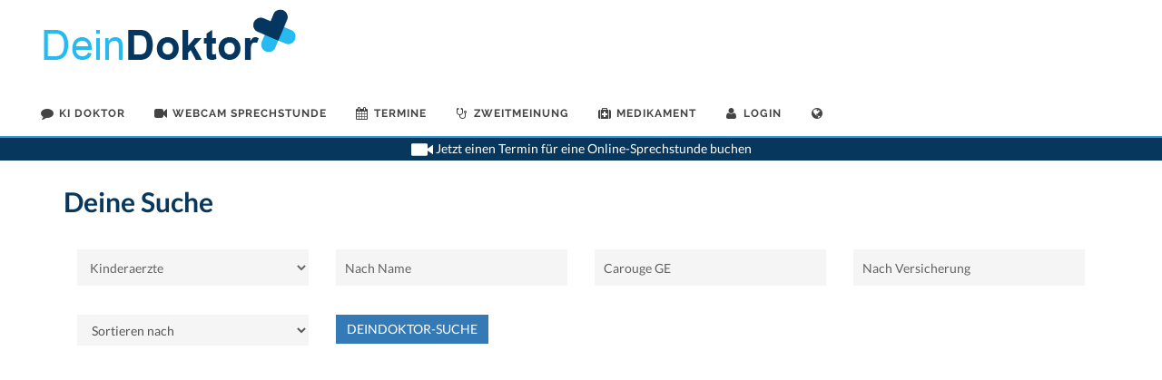

--- FILE ---
content_type: text/html; charset=utf-8
request_url: https://www.google.com/recaptcha/api2/aframe
body_size: 266
content:
<!DOCTYPE HTML><html><head><meta http-equiv="content-type" content="text/html; charset=UTF-8"></head><body><script nonce="nmbRdxBkcuGtjLouI8fkXQ">/** Anti-fraud and anti-abuse applications only. See google.com/recaptcha */ try{var clients={'sodar':'https://pagead2.googlesyndication.com/pagead/sodar?'};window.addEventListener("message",function(a){try{if(a.source===window.parent){var b=JSON.parse(a.data);var c=clients[b['id']];if(c){var d=document.createElement('img');d.src=c+b['params']+'&rc='+(localStorage.getItem("rc::a")?sessionStorage.getItem("rc::b"):"");window.document.body.appendChild(d);sessionStorage.setItem("rc::e",parseInt(sessionStorage.getItem("rc::e")||0)+1);localStorage.setItem("rc::h",'1768730114511');}}}catch(b){}});window.parent.postMessage("_grecaptcha_ready", "*");}catch(b){}</script></body></html>

--- FILE ---
content_type: application/javascript
request_url: https://www.deindoktor.ch/newwebsite/js/functions.js
body_size: 15628
content:
var $=jQuery.noConflict();$.fn.inlineStyle=function(prop){return this.prop("style")[$.camelCase(prop)];};$.fn.doOnce=function(func){this.length&&func.apply(this);return this;}
$.extend($.infinitescroll.prototype,{_setup_portfolioinfiniteitemsloader:function infscr_setup_portfolioinfiniteitemsloader(){var opts=this.options,instance=this;$(opts.nextSelector).click(function(e){if(e.which==1&&!e.metaKey&&!e.shiftKey){e.preventDefault();instance.retrieve();}});instance.options.loading.start=function(opts){opts.loading.msg.appendTo(opts.loading.selector).show(opts.loading.speed,function(){instance.beginAjax(opts);});}},_showdonemsg_portfolioinfiniteitemsloader:function infscr_showdonemsg_portfolioinfiniteitemsloader(){var opts=this.options,instance=this;opts.loading.msg.find('img').hide().parent().find('div').html(opts.loading.finishedMsg).animate({opacity:1},2000,function(){$(this).parent().fadeOut('normal');});$(opts.navSelector).fadeOut('normal');opts.errorCallback.call($(opts.contentSelector)[0],'done');}});(function(){var lastTime=0;var vendors=['ms','moz','webkit','o'];for(var x=0;x<vendors.length&&!window.requestAnimationFrame;++x){window.requestAnimationFrame=window[vendors[x]+'RequestAnimationFrame'];window.cancelAnimationFrame=window[vendors[x]+'CancelAnimationFrame']||window[vendors[x]+'CancelRequestAnimationFrame'];}if(!window.requestAnimationFrame)window.requestAnimationFrame=function(callback,element){var currTime=new Date().getTime();var timeToCall=Math.max(0,16-(currTime-lastTime));var id=window.setTimeout(function(){callback(currTime+timeToCall);},timeToCall);lastTime=currTime+timeToCall;return id;};if(!window.cancelAnimationFrame)window.cancelAnimationFrame=function(id){clearTimeout(id);};}());function debounce(func,wait,immediate){var timeout,args,context,timestamp,result;return function(){context=this;args=arguments;timestamp=new Date();var later=function(){var last=(new Date())-timestamp;if(last<wait){timeout=setTimeout(later,wait-last);}else{timeout=null;if(!immediate)result=func.apply(context,args);}};var callNow=immediate&&!timeout;if(!timeout){timeout=setTimeout(later,wait);}if(callNow)result=func.apply(context,args);return result;};}var requesting=false;var killRequesting=debounce(function(){requesting=false;},100);function onScrollSliderParallax(){if(!requesting){requesting=true;requestAnimationFrame(function(){SEMICOLON.slider.sliderParallax();SEMICOLON.slider.sliderElementsFade();});}killRequesting();}var SEMICOLON=SEMICOLON||{};(function($){"use strict";SEMICOLON.initialize={init:function(){SEMICOLON.initialize.responsiveClasses();SEMICOLON.initialize.imagePreload('.portfolio-item:not(:has(.fslider)) img');SEMICOLON.initialize.stickyElements();SEMICOLON.initialize.goToTop();SEMICOLON.initialize.fullScreen();SEMICOLON.initialize.verticalMiddle();SEMICOLON.initialize.lightbox();SEMICOLON.initialize.resizeVideos();SEMICOLON.initialize.imageFade();SEMICOLON.initialize.pageTransition();SEMICOLON.initialize.dataResponsiveClasses();SEMICOLON.initialize.dataResponsiveHeights();$('.fslider').addClass('preloader2');},responsiveClasses:function(){var jRes=jRespond([{label:'smallest',enter:0,exit:479},{label:'handheld',enter:480,exit:767},{label:'tablet',enter:768,exit:991},{label:'laptop',enter:992,exit:1199},{label:'desktop',enter:1200,exit:10000}]);jRes.addFunc([{breakpoint:'desktop',enter:function(){$body.addClass('device-lg');},exit:function(){$body.removeClass('device-lg');}},{breakpoint:'laptop',enter:function(){$body.addClass('device-md');},exit:function(){$body.removeClass('device-md');}},{breakpoint:'tablet',enter:function(){$body.addClass('device-sm');},exit:function(){$body.removeClass('device-sm');}},{breakpoint:'handheld',enter:function(){$body.addClass('device-xs');},exit:function(){$body.removeClass('device-xs');}},{breakpoint:'smallest',enter:function(){$body.addClass('device-xxs');},exit:function(){$body.removeClass('device-xxs');}}]);},imagePreload:function(selector,parameters){var params={delay:250,transition:400,easing:'linear'};$.extend(params,parameters);$(selector).each(function(){var image=$(this);image.css({visibility:'hidden',opacity:0,display:'block'});image.wrap('<span class="preloader" />');image.one("load",function(evt){$(this).delay(params.delay).css({visibility:'visible'}).animate({opacity:1},params.transition,params.easing,function(){$(this).unwrap('<span class="preloader" />');});}).each(function(){if(this.complete)$(this).trigger("load");});});},verticalMiddle:function(){if($verticalMiddleEl.length>0){$verticalMiddleEl.each(function(){var element=$(this),verticalMiddleH=element.outerHeight(),headerHeight=$header.outerHeight();if(element.parents('#slider').length>0&&!element.hasClass('ignore-header')){if($header.hasClass('transparent-header')&&($body.hasClass('device-lg')||$body.hasClass('device-md'))){verticalMiddleH=verticalMiddleH-70;if($slider.next('#header').length>0){verticalMiddleH=verticalMiddleH+headerHeight;}}}if($body.hasClass('device-xs')||$body.hasClass('device-xxs')){if(element.parents('.full-screen').length&&!element.parents('.force-full-screen').length){if(element.children('.col-padding').length>0){element.css({position:'relative',top:'0',width:'auto',marginTop:'0'}).addClass('clearfix');}else{element.css({position:'relative',top:'0',width:'auto',marginTop:'0',paddingTop:'60px',paddingBottom:'60px'}).addClass('clearfix');}}else{element.css({position:'absolute',top:'50%',width:'100%',paddingTop:'0',paddingBottom:'0',marginTop:-(verticalMiddleH/2)+'px'});}}else{element.css({position:'absolute',top:'50%',width:'100%',paddingTop:'0',paddingBottom:'0',marginTop:-(verticalMiddleH/2)+'px'});}});}},stickyElements:function(){if($siStickyEl.length>0){var siStickyH=$siStickyEl.outerHeight();$siStickyEl.css({marginTop:-(siStickyH/2)+'px'});}if($dotsMenuEl.length>0){var opmdStickyH=$dotsMenuEl.outerHeight();$dotsMenuEl.css({marginTop:-(opmdStickyH/2)+'px'});}},goToTop:function(){$goToTopEl.click(function(){$('body,html').stop(true).animate({scrollTop:0},400);return false;});},goToTopScroll:function(){if($body.hasClass('device-lg')||$body.hasClass('device-md')||$body.hasClass('device-sm')){if($window.scrollTop()>450){$goToTopEl.fadeIn();}else{$goToTopEl.fadeOut();}}},fullScreen:function(){if($fullScreenEl.length>0){$fullScreenEl.each(function(){var element=$(this),scrHeight=window.innerHeight?window.innerHeight:$window.height(),negativeHeight=element.attr('data-negative-height');if(element.attr('id')=='slider'){var sliderHeightOff=$slider.offset().top;scrHeight=scrHeight-sliderHeightOff;if(element.hasClass('slider-parallax')){var transformVal=element.css('transform'),transformX=transformVal.match(/-?[\d\.]+/g);if(!transformX){var transformXvalue=0;}else{var transformXvalue=transformX[5];}scrHeight=((window.innerHeight?window.innerHeight:$window.height())+Number(transformXvalue))-sliderHeightOff;}if($('#slider.with-header').next('#header:not(.transparent-header)').length>0&&($body.hasClass('device-lg')||$body.hasClass('device-md'))){var headerHeightOff=$header.outerHeight();scrHeight=scrHeight-headerHeightOff;}}if(element.parents('.full-screen').length>0){scrHeight=element.parents('.full-screen').height();}if($body.hasClass('device-xs')||$body.hasClass('device-xxs')){if(!element.hasClass('force-full-screen')){scrHeight='auto';}}if(negativeHeight){scrHeight=scrHeight-Number(negativeHeight);}element.css('height',scrHeight);if(element.attr('id')=='slider'&&!element.hasClass('canvas-slider-grid')){if(element.has('.swiper-slide')){element.find('.swiper-slide').css('height',scrHeight);}}});}},maxHeight:function(){if($commonHeightEl.length>0){$commonHeightEl.each(function(){var element=$(this);if(element.has('.common-height')){SEMICOLON.initialize.commonHeight(element.find('.common-height'));}SEMICOLON.initialize.commonHeight(element);});}},commonHeight:function(element){var maxHeight=0;element.children('[class^=col-]').each(function(){var element=$(this).children('div');if(element.hasClass('max-height')){maxHeight=element.outerHeight();}else{if(element.outerHeight()>maxHeight)maxHeight=element.outerHeight();}});element.children('[class^=col-]').each(function(){$(this).height(maxHeight);});},testimonialsGrid:function(){if($testimonialsGridEl.length>0){if($body.hasClass('device-sm')||$body.hasClass('device-md')||$body.hasClass('device-lg')){var maxHeight=0;$testimonialsGridEl.each(function(){$(this).find("li > .testimonial").each(function(){if($(this).height()>maxHeight){maxHeight=$(this).height();}});$(this).find("li").height(maxHeight);maxHeight=0;});}else{$testimonialsGridEl.find("li").css({'height':'auto'});}}},lightbox:function(){var $lightboxImageEl=$('[data-lightbox="image"]'),$lightboxGalleryEl=$('[data-lightbox="gallery"]'),$lightboxIframeEl=$('[data-lightbox="iframe"]'),$lightboxInlineEl=$('[data-lightbox="inline"]'),$lightboxAjaxEl=$('[data-lightbox="ajax"]'),$lightboxAjaxGalleryEl=$('[data-lightbox="ajax-gallery"]');if($lightboxImageEl.length>0){$lightboxImageEl.magnificPopup({type:'image',closeOnContentClick:true,closeBtnInside:false,fixedContentPos:true,mainClass:'mfp-no-margins mfp-fade',image:{verticalFit:true}});}if($lightboxGalleryEl.length>0){$lightboxGalleryEl.each(function(){var element=$(this);if(element.find('a[data-lightbox="gallery-item"]').parent('.clone').hasClass('clone')){element.find('a[data-lightbox="gallery-item"]').parent('.clone').find('a[data-lightbox="gallery-item"]').attr('data-lightbox','');}element.magnificPopup({delegate:'a[data-lightbox="gallery-item"]',type:'image',closeOnContentClick:true,closeBtnInside:false,fixedContentPos:true,mainClass:'mfp-no-margins mfp-fade',image:{verticalFit:true},gallery:{enabled:true,navigateByImgClick:true,preload:[0,1]}});});}if($lightboxIframeEl.length>0){$lightboxIframeEl.magnificPopup({disableOn:600,type:'iframe',removalDelay:160,preloader:false,fixedContentPos:false});}if($lightboxInlineEl.length>0){$lightboxInlineEl.magnificPopup({type:'inline',mainClass:'mfp-no-margins mfp-fade',closeBtnInside:false,fixedContentPos:true});}if($lightboxAjaxEl.length>0){$lightboxAjaxEl.magnificPopup({type:'ajax',closeBtnInside:false,callbacks:{ajaxContentAdded:function(mfpResponse){SEMICOLON.widget.loadFlexSlider();SEMICOLON.initialize.resizeVideos();SEMICOLON.widget.masonryThumbs();},open:function(){$body.addClass('ohidden');},close:function(){$body.removeClass('ohidden');}}});}if($lightboxAjaxGalleryEl.length>0){$lightboxAjaxGalleryEl.magnificPopup({delegate:'a[data-lightbox="ajax-gallery-item"]',type:'ajax',closeBtnInside:false,gallery:{enabled:true,preload:0,navigateByImgClick:false},callbacks:{ajaxContentAdded:function(mfpResponse){SEMICOLON.widget.loadFlexSlider();SEMICOLON.initialize.resizeVideos();SEMICOLON.widget.masonryThumbs();},open:function(){$body.addClass('ohidden');},close:function(){$body.removeClass('ohidden');}}});}},modal:function(){var $modal=$('.modal-on-load:not(.customjs)');if($modal.length>0){$modal.each(function(){var element=$(this),elementTarget=element.attr('data-target'),elementTargetValue=elementTarget.split('#')[1],elementDelay=element.attr('data-delay'),elementTimeout=element.attr('data-timeout'),elementAnimateIn=element.attr('data-animate-in'),elementAnimateOut=element.attr('data-animate-out');if(!element.hasClass('enable-cookie')){$.removeCookie(elementTargetValue);}if(element.hasClass('enable-cookie')){var elementCookie=$.cookie(elementTargetValue);if(typeof elementCookie!=='undefined'&&elementCookie=='0'){return true;}}if(!elementDelay){elementDelay=1500;}else{elementDelay=Number(elementDelay)+1500;}var t=setTimeout(function(){$.magnificPopup.open({items:{src:elementTarget},type:'inline',mainClass:'mfp-no-margins mfp-fade',closeBtnInside:false,fixedContentPos:true,removalDelay:500,callbacks:{open:function(){if(elementAnimateIn!=''){$(elementTarget).addClass(elementAnimateIn+' animated');}},beforeClose:function(){if(elementAnimateOut!=''){$(elementTarget).removeClass(elementAnimateIn).addClass(elementAnimateOut);}},afterClose:function(){if(elementAnimateIn!=''||elementAnimateOut!=''){$(elementTarget).removeClass(elementAnimateIn+' '+elementAnimateOut+' animated');}if(element.hasClass('enable-cookie')){$.cookie(elementTargetValue,'0');}}}},0);},Number(elementDelay));if(elementTimeout!=''){var to=setTimeout(function(){$.magnificPopup.close();},Number(elementDelay)+Number(elementTimeout));}});}},resizeVideos:function(){if($().fitVids){$("#content,#footer,#slider:not(.revslider-wrap),.landing-offer-media,.portfolio-ajax-modal").fitVids({customSelector:"iframe[src^='http://www.dailymotion.com/embed']",ignore:'.no-fv'});}},imageFade:function(){$('.image_fade').hover(function(){$(this).filter(':not(:animated)').animate({opacity:0.8},400);},function(){$(this).animate({opacity:1},400);});},blogTimelineEntries:function(){$('.post-timeline.grid-2').find('.entry').each(function(){var position=$(this).inlineStyle('left');if(position=='0px'){$(this).removeClass('alt');}else{$(this).addClass('alt');}$(this).find('.entry-timeline').fadeIn();});},pageTransition:function(){if(!$body.hasClass('no-transition')){var animationIn=$body.attr('data-animation-in'),animationOut=$body.attr('data-animation-out'),durationIn=$body.attr('data-speed-in'),durationOut=$body.attr('data-speed-out'),loaderTimeOut=$body.attr('data-loader-timeout'),loaderStyle=$body.attr('data-loader'),loaderColor=$body.attr('data-loader-color'),loaderStyleHtml=$body.attr('data-loader-html'),loaderBgStyle='',loaderBorderStyle='',loaderBgClass='',loaderBorderClass='',loaderBgClass2='',loaderBorderClass2='';if(!animationIn){animationIn='fadeIn';}if(!animationOut){animationOut='fadeOut';}if(!durationIn){durationIn=1500;}if(!durationOut){durationOut=800;}if(!loaderStyleHtml){loaderStyleHtml='<div class="css3-spinner-bounce1"></div><div class="css3-spinner-bounce2"></div><div class="css3-spinner-bounce3"></div>';}if(!loaderTimeOut){loaderTimeOut=false;}else{loaderTimeOut=Number(loaderTimeOut);}if(loaderColor){if(loaderColor=='theme'){loaderBgClass=' bgcolor';loaderBorderClass=' border-color';loaderBgClass2=' class="bgcolor"';loaderBorderClass2=' class="border-color"';}else{loaderBgStyle=' style="background-color:'+loaderColor+';"';loaderBorderStyle=' style="border-color:'+loaderColor+';"';}loaderStyleHtml='<div class="css3-spinner-bounce1'+loaderBgClass+'"'+loaderBgStyle+'></div><div class="css3-spinner-bounce2'+loaderBgClass+'"'+loaderBgStyle+'></div><div class="css3-spinner-bounce3'+loaderBgClass+'"'+loaderBgStyle+'></div>'}if(loaderStyle=='2'){loaderStyleHtml='<div class="css3-spinner-flipper'+loaderBgClass+'"'+loaderBgStyle+'></div>';}else if(loaderStyle=='3'){loaderStyleHtml='<div class="css3-spinner-double-bounce1'+loaderBgClass+'"'+loaderBgStyle+'></div><div class="css3-spinner-double-bounce2'+loaderBgClass+'"'+loaderBgStyle+'></div>';}else if(loaderStyle=='4'){loaderStyleHtml='<div class="css3-spinner-rect1'+loaderBgClass+'"'+loaderBgStyle+'></div><div class="css3-spinner-rect2'+loaderBgClass+'"'+loaderBgStyle+'></div><div class="css3-spinner-rect3'+loaderBgClass+'"'+loaderBgStyle+'></div><div class="css3-spinner-rect4'+loaderBgClass+'"'+loaderBgStyle+'></div><div class="css3-spinner-rect5'+loaderBgClass+'"'+loaderBgStyle+'></div>';}else if(loaderStyle=='5'){loaderStyleHtml='<div class="css3-spinner-cube1'+loaderBgClass+'"'+loaderBgStyle+'></div><div class="css3-spinner-cube2'+loaderBgClass+'"'+loaderBgStyle+'></div>';}else if(loaderStyle=='6'){loaderStyleHtml='<div class="css3-spinner-scaler'+loaderBgClass+'"'+loaderBgStyle+'></div>';}else if(loaderStyle=='7'){loaderStyleHtml='<div class="css3-spinner-grid-pulse"><div'+loaderBgClass2+loaderBgStyle+'></div><div'+loaderBgClass2+loaderBgStyle+'></div><div'+loaderBgClass2+loaderBgStyle+'></div><div'+loaderBgClass2+loaderBgStyle+'></div><div'+loaderBgClass2+loaderBgStyle+'></div><div'+loaderBgClass2+loaderBgStyle+'></div><div'+loaderBgClass2+loaderBgStyle+'></div><div'+loaderBgClass2+loaderBgStyle+'></div><div'+loaderBgClass2+loaderBgStyle+'></div></div>';}else if(loaderStyle=='8'){loaderStyleHtml='<div class="css3-spinner-clip-rotate"><div'+loaderBorderClass2+loaderBorderStyle+'></div></div>';}else if(loaderStyle=='9'){loaderStyleHtml='<div class="css3-spinner-ball-rotate"><div'+loaderBgClass2+loaderBgStyle+'></div><div'+loaderBgClass2+loaderBgStyle+'></div><div'+loaderBgClass2+loaderBgStyle+'></div></div>';}else if(loaderStyle=='10'){loaderStyleHtml='<div class="css3-spinner-zig-zag"><div'+loaderBgClass2+loaderBgStyle+'></div><div'+loaderBgClass2+loaderBgStyle+'></div></div>';}else if(loaderStyle=='11'){loaderStyleHtml='<div class="css3-spinner-triangle-path"><div'+loaderBgClass2+loaderBgStyle+'></div><div'+loaderBgClass2+loaderBgStyle+'></div><div'+loaderBgClass2+loaderBgStyle+'></div></div>';}else if(loaderStyle=='12'){loaderStyleHtml='<div class="css3-spinner-ball-scale-multiple"><div'+loaderBgClass2+loaderBgStyle+'></div><div'+loaderBgClass2+loaderBgStyle+'></div><div'+loaderBgClass2+loaderBgStyle+'></div></div>';}else if(loaderStyle=='13'){loaderStyleHtml='<div class="css3-spinner-ball-pulse-sync"><div'+loaderBgClass2+loaderBgStyle+'></div><div'+loaderBgClass2+loaderBgStyle+'></div><div'+loaderBgClass2+loaderBgStyle+'></div></div>';}else if(loaderStyle=='14'){loaderStyleHtml='<div class="css3-spinner-scale-ripple"><div'+loaderBorderClass2+loaderBorderStyle+'></div><div'+loaderBorderClass2+loaderBorderStyle+'></div><div'+loaderBorderClass2+loaderBorderStyle+'></div></div>';}$wrapper.animsition({inClass:animationIn,outClass:animationOut,inDuration:Number(durationIn),outDuration:Number(durationOut),linkElement:'#primary-menu ul li a:not([target="_blank"]):not([href*=#]):not([data-lightbox])',loading:true,loadingParentElement:'body',loadingClass:'css3-spinner',loadingHtml:loaderStyleHtml,unSupportCss:['animation-duration','-webkit-animation-duration','-o-animation-duration'],overlay:false,overlayClass:'animsition-overlay-slide',overlayParentElement:'body',timeOut:loaderTimeOut});}},topScrollOffset:function(){var topOffsetScroll=0;if(($body.hasClass('device-lg')||$body.hasClass('device-md'))&&!SEMICOLON.isMobile.any()){if($header.hasClass('sticky-header')){if($pagemenu.hasClass('dots-menu')){topOffsetScroll=100;}else{topOffsetScroll=144;}}else{if($pagemenu.hasClass('dots-menu')){topOffsetScroll=140;}else{topOffsetScroll=184;}}if(!$pagemenu.length){if($header.hasClass('sticky-header')){topOffsetScroll=100;}else{topOffsetScroll=140;}}}else{topOffsetScroll=40;}return topOffsetScroll;},defineColumns:function(element){var column=4;if(element.hasClass('portfolio-full')){if(element.hasClass('portfolio-3'))column=3;else if(element.hasClass('portfolio-5'))column=5;else if(element.hasClass('portfolio-6'))column=6;else column=4;if($body.hasClass('device-sm')&&(column==4||column==5||column==6)){column=3;}else if($body.hasClass('device-xs')&&(column==3||column==4||column==5||column==6)){column=2;}else if($body.hasClass('device-xxs')){column=1;}}else if(element.hasClass('masonry-thumbs')){var lgCol=element.attr('data-lg-col'),mdCol=element.attr('data-md-col'),smCol=element.attr('data-sm-col'),xsCol=element.attr('data-xs-col'),xxsCol=element.attr('data-xxs-col');if(element.hasClass('col-2'))column=2;else if(element.hasClass('col-3'))column=3;else if(element.hasClass('col-5'))column=5;else if(element.hasClass('col-6'))column=6;else column=4;if($body.hasClass('device-lg')){if(lgCol){column=Number(lgCol);}}else if($body.hasClass('device-md')){if(mdCol){column=Number(mdCol);}}else if($body.hasClass('device-sm')){if(smCol){column=Number(smCol);}}else if($body.hasClass('device-xs')){if(xsCol){column=Number(xsCol);}}else if($body.hasClass('device-xxs')){if(xxsCol){column=Number(xxsCol);}}}return column;},setFullColumnWidth:function(element){if(element.hasClass('portfolio-full')){var columns=SEMICOLON.initialize.defineColumns(element);var containerWidth=element.width();if(containerWidth==(Math.floor(containerWidth/columns)*columns)){containerWidth=containerWidth-1;}var postWidth=Math.floor(containerWidth/columns);if($body.hasClass('device-xxs')){var deviceSmallest=1;}else{var deviceSmallest=0;}element.find(".portfolio-item").each(function(index){if(deviceSmallest==0&&$(this).hasClass('wide')){var elementSize=(postWidth*2);}else{var elementSize=postWidth;}$(this).css({"width":elementSize+"px"});});}else if(element.hasClass('masonry-thumbs')){var columns=SEMICOLON.initialize.defineColumns(element),containerWidth=element.innerWidth(),windowWidth=$window.width();if(containerWidth==windowWidth){containerWidth=windowWidth*1.004;element.css({'width':containerWidth+'px'});}var postWidth=(containerWidth/columns);postWidth=Math.floor(postWidth);if((postWidth*columns)>=containerWidth){element.css({'margin-right':'-1px'});}element.children('a').css({"width":postWidth+"px"});var firstElementWidth=element.find('a:eq(0)').outerWidth();element.isotope({masonry:{columnWidth:firstElementWidth}});var bigImageNumbers=element.attr('data-big');if(bigImageNumbers){bigImageNumbers=bigImageNumbers.split(",");var bigImageNumber='',bigi='';for(bigi=0;bigi<bigImageNumbers.length;bigi++){bigImageNumber=Number(bigImageNumbers[bigi])-1;element.find('a:eq('+bigImageNumber+')').css({width:firstElementWidth*2+'px'});}var t=setTimeout(function(){element.isotope('layout');},1000);}}},aspectResizer:function(){var $aspectResizerEl=$('.aspect-resizer');if($aspectResizerEl.length>0){$aspectResizerEl.each(function(){var element=$(this),elementW=element.inlineStyle('width'),elementH=element.inlineStyle('height'),elementPW=element.parent().innerWidth();});}},dataResponsiveClasses:function(){var $dataClassXxs=$('[data-class-xxs]'),$dataClassXs=$('[data-class-xs]'),$dataClassSm=$('[data-class-sm]'),$dataClassMd=$('[data-class-md]'),$dataClassLg=$('[data-class-lg]');if($dataClassXxs.length>0){$dataClassXxs.each(function(){var element=$(this),elementClass=element.attr('data-class-xxs'),elementClassDelete=element.attr('data-class-xs')+' '+element.attr('data-class-sm')+' '+element.attr('data-class-md')+' '+element.attr('data-class-lg');if($body.hasClass('device-xxs')){element.removeClass(elementClassDelete);element.addClass(elementClass);}});}if($dataClassXs.length>0){$dataClassXs.each(function(){var element=$(this),elementClass=element.attr('data-class-xs'),elementClassDelete=element.attr('data-class-xxs')+' '+element.attr('data-class-sm')+' '+element.attr('data-class-md')+' '+element.attr('data-class-lg');if($body.hasClass('device-xs')){element.removeClass(elementClassDelete);element.addClass(elementClass);}});}if($dataClassSm.length>0){$dataClassSm.each(function(){var element=$(this),elementClass=element.attr('data-class-sm'),elementClassDelete=element.attr('data-class-xxs')+' '+element.attr('data-class-xs')+' '+element.attr('data-class-md')+' '+element.attr('data-class-lg');if($body.hasClass('device-sm')){element.removeClass(elementClassDelete);element.addClass(elementClass);}});}if($dataClassMd.length>0){$dataClassMd.each(function(){var element=$(this),elementClass=element.attr('data-class-md'),elementClassDelete=element.attr('data-class-xxs')+' '+element.attr('data-class-xs')+' '+element.attr('data-class-sm')+' '+element.attr('data-class-lg');if($body.hasClass('device-md')){element.removeClass(elementClassDelete);element.addClass(elementClass);}});}if($dataClassLg.length>0){$dataClassLg.each(function(){var element=$(this),elementClass=element.attr('data-class-lg'),elementClassDelete=element.attr('data-class-xxs')+' '+element.attr('data-class-xs')+' '+element.attr('data-class-sm')+' '+element.attr('data-class-md');if($body.hasClass('device-lg')){element.removeClass(elementClassDelete);element.addClass(elementClass);}});}},dataResponsiveHeights:function(){var $dataHeightXxs=$('[data-height-xxs]'),$dataHeightXs=$('[data-height-xs]'),$dataHeightSm=$('[data-height-sm]'),$dataHeightMd=$('[data-height-md]'),$dataHeightLg=$('[data-height-lg]');if($dataHeightXxs.length>0){$dataHeightXxs.each(function(){var element=$(this),elementHeight=element.attr('data-height-xxs');if($body.hasClass('device-xxs')){if(elementHeight!=''){element.css('height',elementHeight);}}});}if($dataHeightXs.length>0){$dataHeightXs.each(function(){var element=$(this),elementHeight=element.attr('data-height-xs');if($body.hasClass('device-xs')){if(elementHeight!=''){element.css('height',elementHeight);}}});}if($dataHeightSm.length>0){$dataHeightSm.each(function(){var element=$(this),elementHeight=element.attr('data-height-sm');if($body.hasClass('device-sm')){if(elementHeight!=''){element.css('height',elementHeight);}}});}if($dataHeightMd.length>0){$dataHeightMd.each(function(){var element=$(this),elementHeight=element.attr('data-height-md');if($body.hasClass('device-md')){if(elementHeight!=''){element.css('height',elementHeight);}}});}if($dataHeightLg.length>0){$dataHeightLg.each(function(){var element=$(this),elementHeight=element.attr('data-height-lg');if($body.hasClass('device-lg')){if(elementHeight!=''){element.css('height',elementHeight);}}});}},stickFooterOnSmall:function(){var windowH=$window.height(),wrapperH=$wrapper.height();if(!$body.hasClass('sticky-footer')&&$footer.length>0&&$wrapper.has('#footer')){if(windowH>wrapperH){$footer.css();}}},stickyFooter:function(){if($body.hasClass('sticky-footer')&&$footer.length>0&&($body.hasClass('device-lg')||$body.hasClass('device-md'))){var stickyFooter=$footer.outerHeight();$content.css({'margin-bottom':stickyFooter});}else{$content.css({'margin-bottom':0});}}};SEMICOLON.header={init:function(){SEMICOLON.header.superfish();SEMICOLON.header.menufunctions();SEMICOLON.header.fullWidthMenu();SEMICOLON.header.overlayMenu();SEMICOLON.header.stickyMenu();SEMICOLON.header.sideHeader();SEMICOLON.header.sidePanel();SEMICOLON.header.onePageScroll();SEMICOLON.header.onepageScroller();SEMICOLON.header.logo();SEMICOLON.header.topsearch();SEMICOLON.header.topcart();},superfish:function(){if($().superfish){if($body.hasClass('device-lg')||$body.hasClass('device-md')){$('#primary-menu ul ul, #primary-menu ul .mega-menu-content').css('display','block');SEMICOLON.header.menuInvert();}$('body:not(.side-header) #primary-menu > ul, body:not(.side-header) #primary-menu > div > ul,.top-links > ul').superfish({popUpSelector:'ul,.mega-menu-content,.top-link-section',delay:250,speed:350,animation:{opacity:'show'},animationOut:{opacity:'hide'},cssArrows:false});$('body.side-header #primary-menu > ul').superfish({popUpSelector:'ul',delay:250,speed:350,animation:{opacity:'show',height:'show'},animationOut:{opacity:'hide',height:'hide'},cssArrows:false});}},menuInvert:function(){$('#primary-menu .mega-menu-content, #primary-menu ul ul').each(function(index,element){var $menuChildElement=$(element);var windowWidth=$window.width();var menuChildOffset=$menuChildElement.offset();var menuChildWidth=$menuChildElement.width();var menuChildLeft=menuChildOffset.left;if(windowWidth-(menuChildWidth+menuChildLeft)<0){$menuChildElement.addClass('menu-pos-invert');}});},menufunctions:function(){$('#primary-menu ul li:has(ul)').addClass('sub-menu');$('.top-links ul li:has(ul) > a').append(' <i class="icon-angle-down"></i>');$('.top-links > ul').addClass('clearfix');if($body.hasClass('device-lg')||$body.hasClass('device-md')){$('#primary-menu.sub-title > ul > li').hover(function(){$(this).prev().css({backgroundImage:'none'});},function(){$(this).prev().css({backgroundImage:'url("images/icons/menu-divider.png")'});});$('#primary-menu.sub-title').children('ul').children('.current').prev().css({backgroundImage:'none'});}if(SEMICOLON.isMobile.Android()){$('#primary-menu ul li.sub-menu').children('a').on('touchstart',function(e){if(!$(this).parent('li.sub-menu').hasClass('sfHover')){e.preventDefault();}});}if(SEMICOLON.isMobile.Windows()){$('#primary-menu > ul, #primary-menu > div > ul,.top-links > ul').superfish('destroy').addClass('windows-mobile-menu');$('#primary-menu ul li:has(ul)').append('<a href="#" class="wn-submenu-trigger"><i class="icon-angle-down"></i></a>');$('#primary-menu ul li.sub-menu').children('a.wn-submenu-trigger').click(function(e){$(this).parent().toggleClass('open');$(this).parent().find('> ul, > .mega-menu-content').stop(true,true).toggle();return false;});}},fullWidthMenu:function(){if($body.hasClass('stretched')){if($header.find('.container-fullwidth').length>0){$('.mega-menu .mega-menu-content').css({'width':$wrapper.width()-120});}if($header.hasClass('full-header')){$('.mega-menu .mega-menu-content').css({'width':$wrapper.width()-60});}}else{if($header.find('.container-fullwidth').length>0){$('.mega-menu .mega-menu-content').css({'width':$wrapper.width()-120});}if($header.hasClass('full-header')){$('.mega-menu .mega-menu-content').css({'width':$wrapper.width()-80});}}},overlayMenu:function(){if($body.hasClass('overlay-menu')){var overlayMenuItem=$('#primary-menu').children('ul').children('li'),overlayMenuItemHeight=overlayMenuItem.outerHeight(),overlayMenuItemTHeight=overlayMenuItem.length*overlayMenuItemHeight,firstItemOffset=($window.height()-overlayMenuItemTHeight)/2;$('#primary-menu').children('ul').children('li:first-child').css({'margin-top':firstItemOffset+'px'});}},stickyMenu:function(headerOffset){if($window.scrollTop()>headerOffset){if($body.hasClass('device-lg')||$body.hasClass('device-md')){$('body:not(.side-header) #header:not(.no-sticky)').addClass('sticky-header');$('.infos-live').addClass('infos-live-sticky');$('#page-menu:not(.dots-menu,.no-sticky)').addClass('sticky-page-menu');if(!$headerWrap.hasClass('force-not-dark')){$headerWrap.removeClass('not-dark');}SEMICOLON.header.stickyMenuClass();}else if($body.hasClass('device-xs')||$body.hasClass('device-xxs')||$body.hasClass('device-sm')){if($body.hasClass('sticky-responsive-menu')){$('#header:not(.no-sticky)').addClass('responsive-sticky-header');SEMICOLON.header.stickyMenuClass();}if($body.hasClass('sticky-responsive-pagemenu')){$('#page-menu:not(.dots-menu,.no-sticky)').addClass('sticky-page-menu');}}}else{SEMICOLON.header.removeStickyness();}},removeStickyness:function(){if($header.hasClass('sticky-header')){$('body:not(.side-header) #header:not(.no-sticky)').removeClass('sticky-header');$('.infos-live').removeClass('infos-live-sticky');$header.removeClass().addClass(oldHeaderClasses);$headerWrap.removeClass().addClass(oldHeaderWrapClasses);if(!$headerWrap.hasClass('force-not-dark')){$headerWrap.removeClass('not-dark');}SEMICOLON.slider.swiperSliderMenu();SEMICOLON.slider.revolutionSliderMenu();}if($pagemenu.hasClass('sticky-page-menu')){$('#page-menu:not(.dots-menu,.no-sticky)').removeClass('sticky-page-menu');}if($header.hasClass('responsive-sticky-header')){$('body.sticky-responsive-menu #header').removeClass('responsive-sticky-header');}if(($body.hasClass('device-xs')||$body.hasClass('device-xxs')||$body.hasClass('device-sm'))&&(typeof responsiveMenuClasses==='undefined')){$header.removeClass().addClass(oldHeaderClasses);$headerWrap.removeClass().addClass(oldHeaderWrapClasses);if(!$headerWrap.hasClass('force-not-dark')){$headerWrap.removeClass('not-dark');}}},sideHeader:function(){$("#header-trigger").click(function(){$('body.open-header').toggleClass("side-header-open");return false;});},sidePanel:function(){$(".side-panel-trigger").click(function(){$body.toggleClass("side-panel-open");if($body.hasClass('device-touch')){$body.toggleClass("ohidden");}return false;});},onePageScroll:function(){if($onePageMenuEl.length>0){var onePageSpeed=$onePageMenuEl.attr('data-speed'),onePageOffset=$onePageMenuEl.attr('data-offset'),onePageEasing=$onePageMenuEl.attr('data-easing');if(!onePageSpeed){onePageSpeed=1000;}if(!onePageEasing){onePageEasing='easeOutQuad';}$onePageMenuEl.find('a[data-href]').click(function(){var element=$(this),divScrollToAnchor=element.attr('data-href'),divScrollSpeed=element.attr('data-speed'),divScrollOffset=element.attr('data-offset'),divScrollEasing=element.attr('data-easing');if($(divScrollToAnchor).length>0){if(!onePageOffset){var onePageOffsetG=SEMICOLON.initialize.topScrollOffset();}else{var onePageOffsetG=onePageOffset;}if(!divScrollSpeed){divScrollSpeed=onePageSpeed;}if(!divScrollOffset){divScrollOffset=onePageOffsetG;}if(!divScrollEasing){divScrollEasing=onePageEasing;}if($onePageMenuEl.hasClass('no-offset')){divScrollOffset=0;}onePageGlobalOffset=Number(divScrollOffset);$onePageMenuEl.find('li').removeClass('current');$onePageMenuEl.find('a[data-href="'+divScrollToAnchor+'"]').parent('li').addClass('current');$('#primary-menu > ul, #primary-menu > .container > ul').toggleClass('show',function(){$('html,body').stop(true).animate({'scrollTop':$(divScrollToAnchor).offset().top-Number(divScrollOffset)},Number(divScrollSpeed),divScrollEasing);},false);onePageGlobalOffset=Number(divScrollOffset);}return false;});}},onepageScroller:function(){$onePageMenuEl.find('li').removeClass('current');$onePageMenuEl.find('a[data-href="#'+SEMICOLON.header.onePageCurrentSection()+'"]').parent('li').addClass('current');},onePageCurrentSection:function(){var currentOnePageSection='home',headerHeight=$headerWrap.outerHeight();$pageSectionEl.each(function(index){var h=$(this).offset().top;var y=$window.scrollTop();var offsetScroll=headerHeight+onePageGlobalOffset;if(y+offsetScroll>=h&&y<h+$(this).height()&&$(this).attr('id')!=currentOnePageSection){currentOnePageSection=$(this).attr('id');}});return currentOnePageSection;},logo:function(){if(($header.hasClass('dark')||$body.hasClass('dark'))&&!$headerWrap.hasClass('not-dark')){if(defaultDarkLogo){defaultLogo.find('img').attr('src',defaultDarkLogo);}if(retinaDarkLogo){retinaLogo.find('img').attr('src',retinaDarkLogo);}}else{if(defaultLogoImg){defaultLogo.find('img').attr('src',defaultLogoImg);}if(retinaLogoImg){retinaLogo.find('img').attr('src',retinaLogoImg);}}if($header.hasClass('sticky-header')){if(defaultStickyLogo){defaultLogo.find('img').attr('src',defaultStickyLogo);}if(retinaStickyLogo){retinaLogo.find('img').attr('src',retinaStickyLogo);}}if($body.hasClass('device-xs')||$body.hasClass('device-xxs')){if(defaultMobileLogo){defaultLogo.find('img').attr('src',defaultMobileLogo);}if(retinaMobileLogo){retinaLogo.find('img').attr('src',retinaMobileLogo);}}},stickyMenuClass:function(){if(stickyMenuClasses){var newClassesArray=stickyMenuClasses.split(/ +/);}else{var newClassesArray='';}var noOfNewClasses=newClassesArray.length;if(noOfNewClasses>0){var i=0;for(i=0;i<noOfNewClasses;i++){if(newClassesArray[i]=='not-dark'){$header.removeClass('dark');$headerWrap.addClass('not-dark');}else if(newClassesArray[i]=='dark'){$headerWrap.removeClass('not-dark force-not-dark');if(!$header.hasClass(newClassesArray[i])){$header.addClass(newClassesArray[i]);}}else if(!$header.hasClass(newClassesArray[i])){$header.addClass(newClassesArray[i]);}}}},responsiveMenuClass:function(){if($body.hasClass('device-xs')||$body.hasClass('device-xxs')||$body.hasClass('device-sm')){if(responsiveMenuClasses){var newClassesArray=responsiveMenuClasses.split(/ +/);}else{var newClassesArray='';}var noOfNewClasses=newClassesArray.length;if(noOfNewClasses>0){var i=0;for(i=0;i<noOfNewClasses;i++){if(newClassesArray[i]=='not-dark'){$header.removeClass('dark');$headerWrap.addClass('not-dark');}else if(newClassesArray[i]=='dark'){$headerWrap.removeClass('not-dark force-not-dark');if(!$header.hasClass(newClassesArray[i])){$header.addClass(newClassesArray[i]);}}else if(!$header.hasClass(newClassesArray[i])){$header.addClass(newClassesArray[i]);}}}SEMICOLON.header.logo();}},topsocial:function(){if($topSocialEl.length>0){if($body.hasClass('device-md')||$body.hasClass('device-lg')){$topSocialEl.show();$topSocialEl.find('a').css({width:40});$topSocialEl.find('.ts-text').each(function(){var $clone=$(this).clone().css({'visibility':'hidden','display':'inline-block','font-size':'13px','font-weight':'bold'}).appendTo($body),cloneWidth=$clone.innerWidth()+52;$(this).parent('a').attr('data-hover-width',cloneWidth);$clone.remove();});$topSocialEl.find('a').hover(function(){if($(this).find('.ts-text').length>0){$(this).css({width:$(this).attr('data-hover-width')});}},function(){$(this).css({width:40});});}else{$topSocialEl.show();$topSocialEl.find('a').css({width:40});$topSocialEl.find('a').each(function(){var topIconTitle=$(this).find('.ts-text').text();$(this).attr('title',topIconTitle);});$topSocialEl.find('a').hover(function(){$(this).css({width:40});},function(){$(this).css({width:40});});if($body.hasClass('device-xxs')){$topSocialEl.hide();$topSocialEl.slice(0,8).show();}}}},topsearch:function(){$(document).on('click',function(event){if(!$(event.target).closest('#top-search').length){$body.toggleClass('top-search-open',false);}if(!$(event.target).closest('#top-cart').length){$topCart.toggleClass('top-cart-open',false);}if(!$(event.target).closest('#page-menu').length){$pagemenu.toggleClass('pagemenu-active',false);}if(!$(event.target).closest('#side-panel').length){$body.toggleClass('side-panel-open',false);}});$("#top-search-trigger").click(function(e){$body.toggleClass('top-search-open');$topCart.toggleClass('top-cart-open',false);$('#primary-menu > ul, #primary-menu > div > ul').toggleClass("show",false);$pagemenu.toggleClass('pagemenu-active',false);if($body.hasClass('top-search-open')){$topSearch.find('input').focus();}e.stopPropagation();e.preventDefault();});},topcart:function(){$("#top-cart-trigger").click(function(e){$pagemenu.toggleClass('pagemenu-active',false);$topCart.toggleClass('top-cart-open');e.stopPropagation();e.preventDefault();});}};SEMICOLON.slider={init:function(){SEMICOLON.slider.sliderParallax();SEMICOLON.slider.sliderElementsFade();SEMICOLON.slider.captionPosition();},sliderParallaxOffset:function(){var sliderParallaxOffsetTop=0;var headerHeight=$header.outerHeight();if($body.hasClass('side-header')||$header.hasClass('transparent-header')){headerHeight=0;}if($pageTitle.length>0){var pageTitleHeight=$pageTitle.outerHeight();sliderParallaxOffsetTop=pageTitleHeight+headerHeight;}else{sliderParallaxOffsetTop=headerHeight;}if($slider.next('#header').length>0){sliderParallaxOffsetTop=0;}return sliderParallaxOffsetTop;},sliderParallax:function(){if($sliderParallaxEl.length>0){if(($body.hasClass('device-lg')||$body.hasClass('device-md'))&&!SEMICOLON.isMobile.any()){var parallaxOffsetTop=SEMICOLON.slider.sliderParallaxOffset(),parallaxElHeight=$sliderParallaxEl.outerHeight();if((parallaxElHeight+parallaxOffsetTop+50)>$window.scrollTop()){if($window.scrollTop()>parallaxOffsetTop){var tranformAmount=(($window.scrollTop()-parallaxOffsetTop)/1.5).toFixed(2);var tranformAmount2=(($window.scrollTop()-parallaxOffsetTop)/7).toFixed(2);$sliderParallaxEl.stop(true,true).transition({y:tranformAmount},0);$('.slider-parallax .slider-caption,.ei-title').stop(true,true).transition({y:-tranformAmount2},0);}else{$('.slider-parallax,.slider-parallax .slider-caption,.ei-title').transition({y:0},0);}}if(requesting){requestAnimationFrame(function(){SEMICOLON.slider.sliderParallax();SEMICOLON.slider.sliderElementsFade();});}}else{$('.slider-parallax,.slider-parallax .slider-caption,.ei-title').transition({y:0},0);}}},sliderElementsFade:function(){if($sliderParallaxEl.length>0){if(($body.hasClass('device-lg')||$body.hasClass('device-md'))&&!SEMICOLON.isMobile.any()){var parallaxOffsetTop=SEMICOLON.slider.sliderParallaxOffset();if($slider.length>0){if($header.hasClass('transparent-header')||$('body').hasClass('side-header')){var tHeaderOffset=100;}else{var tHeaderOffset=0;}$sliderParallaxEl.find('#slider-arrow-left,#slider-arrow-right,.vertical-middle:not(.no-fade),.slider-caption,.ei-title,.camera_prev,.camera_next').css({'opacity':((100+($slider.offset().top+parallaxOffsetTop+tHeaderOffset)-$window.scrollTop()))/90});}}else{$sliderParallaxEl.find('#slider-arrow-left,#slider-arrow-right,.vertical-middle:not(.no-fade),.slider-caption,.ei-title,.camera_prev,.camera_next').css({'opacity':1});}}},captionPosition:function(){$slider.find('.slider-caption:not(.custom-caption-pos)').each(function(){var scapHeight=$(this).outerHeight();var scapSliderHeight=$slider.outerHeight();if($(this).parents('#slider').prev('#header').hasClass('transparent-header')&&($body.hasClass('device-lg')||$body.hasClass('device-md'))){if($(this).parents('#slider').prev('#header').hasClass('floating-header')){$(this).css({top:(scapSliderHeight+160-scapHeight)/2+'px'});}else{$(this).css({top:(scapSliderHeight+100-scapHeight)/2+'px'});}}else{$(this).css({top:(scapSliderHeight-scapHeight)/2+'px'});}});},swiperSliderMenu:function(onWinLoad){onWinLoad=typeof onWinLoad!=='undefined'?onWinLoad:false;if($body.hasClass('device-lg')||$body.hasClass('device-md')){var activeSlide=$slider.find('.swiper-slide.swiper-slide-visible');SEMICOLON.slider.headerSchemeChanger(activeSlide,onWinLoad);}},revolutionSliderMenu:function(onWinLoad){onWinLoad=typeof onWinLoad!=='undefined'?onWinLoad:false;if($body.hasClass('device-lg')||$body.hasClass('device-md')){var activeSlide=$slider.find('.current-sr-slide-visible');SEMICOLON.slider.headerSchemeChanger(activeSlide,onWinLoad);}},headerSchemeChanger:function(activeSlide,onWinLoad){if(activeSlide.length>0){var darkExists=false;if(activeSlide.hasClass('dark')){if(oldHeaderClasses){var oldClassesArray=oldHeaderClasses.split(/ +/);}else{var oldClassesArray='';}var noOfOldClasses=oldClassesArray.length;if(noOfOldClasses>0){var i=0;for(i=0;i<noOfOldClasses;i++){if(oldClassesArray[i]=='dark'&&onWinLoad==true){darkExists=true;break;}}}$('#header.transparent-header:not(.sticky-header,.semi-transparent,.floating-header)').addClass('dark');if(!darkExists){$('#header.transparent-header.sticky-header,#header.transparent-header.semi-transparent.sticky-header,#header.transparent-header.floating-header.sticky-header').removeClass('dark');}$headerWrap.removeClass('not-dark');}else{if($body.hasClass('dark')){activeSlide.addClass('not-dark');$('#header.transparent-header:not(.semi-transparent,.floating-header)').removeClass('dark');$('#header.transparent-header:not(.sticky-header,.semi-transparent,.floating-header)').find('#header-wrap').addClass('not-dark');}else{$('#header.transparent-header:not(.semi-transparent,.floating-header)').removeClass('dark');$headerWrap.removeClass('not-dark');}}SEMICOLON.header.logo();}},owlCaptionInit:function(){if($owlCarouselEl.length>0){$owlCarouselEl.each(function(){var element=$(this);if(element.find('.owl-dot').length>0){element.find('.owl-controls').addClass('with-carousel-dots');}});}}};SEMICOLON.portfolio={init:function(){SEMICOLON.portfolio.ajaxload();},portfolioDescMargin:function(){var $portfolioOverlayEl=$('.portfolio-overlay');if($portfolioOverlayEl.length>0){$portfolioOverlayEl.each(function(){var element=$(this);if(element.find('.portfolio-desc').length>0){var portfolioOverlayHeight=element.outerHeight();var portfolioOverlayDescHeight=element.find('.portfolio-desc').outerHeight();if(element.find('a.left-icon').length>0||element.find('a.right-icon').length>0||element.find('a.center-icon').length>0){var portfolioOverlayIconHeight=40+20;}else{var portfolioOverlayIconHeight=0;}var portfolioOverlayMiddleAlign=(portfolioOverlayHeight-portfolioOverlayDescHeight-portfolioOverlayIconHeight)/2
element.find('.portfolio-desc').css({'margin-top':portfolioOverlayMiddleAlign});}});}},arrange:function(){SEMICOLON.initialize.setFullColumnWidth($portfolio);$('#portfolio.portfolio-full').isotope('layout');},ajaxload:function(){$('.portfolio-ajax .portfolio-item a.center-icon').click(function(e){var portPostId=$(this).parents('.portfolio-item').attr('id');if(!$(this).parents('.portfolio-item').hasClass('portfolio-active')){SEMICOLON.portfolio.loadItem(portPostId,prevPostPortId);}e.preventDefault();});},newNextPrev:function(portPostId){var portNext=SEMICOLON.portfolio.getNextItem(portPostId);var portPrev=SEMICOLON.portfolio.getPrevItem(portPostId);$('#next-portfolio').attr('data-id',portNext);$('#prev-portfolio').attr('data-id',portPrev);},loadItem:function(portPostId,prevPostPortId,getIt){if(!getIt){getIt=false;}var portNext=SEMICOLON.portfolio.getNextItem(portPostId);var portPrev=SEMICOLON.portfolio.getPrevItem(portPostId);if(getIt==false){SEMICOLON.portfolio.closeItem();$portfolioAjaxLoader.fadeIn();var portfolioDataLoader=$('#'+portPostId).attr('data-loader');$portfolioDetailsContainer.load(portfolioDataLoader,{portid:portPostId,portnext:portNext,portprev:portPrev},function(){SEMICOLON.portfolio.initializeAjax(portPostId);SEMICOLON.portfolio.openItem();$portfolioItems.removeClass('portfolio-active');$('#'+portPostId).addClass('portfolio-active');});}},closeItem:function(){if($portfolioDetails&&$portfolioDetails.height()>32){$portfolioAjaxLoader.fadeIn();$portfolioDetails.find('#portfolio-ajax-single').fadeOut('600',function(){$(this).remove();});$portfolioDetails.removeClass('portfolio-ajax-opened');}},openItem:function(){var noOfImages=$portfolioDetails.find('img').length;var noLoaded=0;if(noOfImages>0){$portfolioDetails.find('img').on('load',function(){noLoaded++;var topOffsetScroll=SEMICOLON.initialize.topScrollOffset();if(noOfImages===noLoaded){$portfolioDetailsContainer.css({'display':'block'});$portfolioDetails.addClass('portfolio-ajax-opened');$portfolioAjaxLoader.fadeOut();var t=setTimeout(function(){SEMICOLON.widget.loadFlexSlider();SEMICOLON.initialize.lightbox();SEMICOLON.initialize.resizeVideos();SEMICOLON.widget.masonryThumbs();$('html,body').stop(true).animate({'scrollTop':$portfolioDetails.offset().top-topOffsetScroll},900,'easeOutQuad');},500);}});}else{var topOffsetScroll=SEMICOLON.initialize.topScrollOffset();$portfolioDetailsContainer.css({'display':'block'});$portfolioDetails.addClass('portfolio-ajax-opened');$portfolioAjaxLoader.fadeOut();var t=setTimeout(function(){SEMICOLON.widget.loadFlexSlider();SEMICOLON.initialize.lightbox();SEMICOLON.initialize.resizeVideos();SEMICOLON.widget.masonryThumbs();$('html,body').stop(true).animate({'scrollTop':$portfolioDetails.offset().top-topOffsetScroll},900,'easeOutQuad');},500);}},getNextItem:function(portPostId){var portNext='';var hasNext=$('#'+portPostId).next();if(hasNext.length!=0){portNext=hasNext.attr('id');}return portNext;},getPrevItem:function(portPostId){var portPrev='';var hasPrev=$('#'+portPostId).prev();if(hasPrev.length!=0){portPrev=hasPrev.attr('id');}return portPrev;},initializeAjax:function(portPostId){prevPostPortId=$('#'+portPostId);$('#next-portfolio, #prev-portfolio').click(function(){var portPostId=$(this).attr('data-id');$portfolioItems.removeClass('portfolio-active');$('#'+portPostId).addClass('portfolio-active');SEMICOLON.portfolio.loadItem(portPostId,prevPostPortId);return false;});$('#close-portfolio').click(function(){$portfolioDetailsContainer.fadeOut('600',function(){$portfolioDetails.find('#portfolio-ajax-single').remove();});$portfolioDetails.removeClass('portfolio-ajax-opened');$portfolioItems.removeClass('portfolio-active');return false;});}};SEMICOLON.widget={init:function(){SEMICOLON.widget.animations();SEMICOLON.widget.youtubeBgVideo();SEMICOLON.widget.tabs();SEMICOLON.widget.tabsJustify();SEMICOLON.widget.toggles();SEMICOLON.widget.accordions();SEMICOLON.widget.counter();SEMICOLON.widget.roundedSkill();SEMICOLON.widget.progress();SEMICOLON.widget.twitterFeed();SEMICOLON.widget.flickrFeed();SEMICOLON.widget.instagramPhotos('36286274.b9e559e.4824cbc1d0c94c23827dc4a2267a9f6b','b9e559ec7c284375bf41e9a9fb72ae01');SEMICOLON.widget.dribbbleShots();SEMICOLON.widget.navTree();SEMICOLON.widget.textRotater();SEMICOLON.widget.linkScroll();SEMICOLON.widget.extras();},parallax:function(){if(!SEMICOLON.isMobile.any()){$.stellar({horizontalScrolling:false,verticalOffset:150});}else{$parallaxEl.addClass('mobile-parallax');$parallaxPageTitleEl.addClass('mobile-parallax');$parallaxPortfolioEl.addClass('mobile-parallax');}},animations:function(){var $dataAnimateEl=$('[data-animate]');if($dataAnimateEl.length>0){if($body.hasClass('device-lg')||$body.hasClass('device-md')||$body.hasClass('device-sm')){$dataAnimateEl.each(function(){var element=$(this),animationDelay=element.attr('data-delay'),animationDelayTime=0;if(element.parents('.fslider.no-thumbs-animate').length>0){return true;}if(animationDelay){animationDelayTime=Number(animationDelay)+500;}else{animationDelayTime=500;}if(!element.hasClass('animated')){element.addClass('not-animated');var elementAnimation=element.attr('data-animate');element.appear(function(){setTimeout(function(){element.removeClass('not-animated').addClass(elementAnimation+' animated');},animationDelayTime);},{accX:0,accY:-120},'easeInCubic');}});}}},loadFlexSlider:function(){var $flexSliderEl=$('.fslider:not(.customjs)').find('.flexslider');if($flexSliderEl.length>0){$flexSliderEl.each(function(){var $flexsSlider=$(this),flexsAnimation=$flexsSlider.parent('.fslider').attr('data-animation'),flexsEasing=$flexsSlider.parent('.fslider').attr('data-easing'),flexsDirection=$flexsSlider.parent('.fslider').attr('data-direction'),flexsSlideshow=$flexsSlider.parent('.fslider').attr('data-slideshow'),flexsPause=$flexsSlider.parent('.fslider').attr('data-pause'),flexsSpeed=$flexsSlider.parent('.fslider').attr('data-speed'),flexsVideo=$flexsSlider.parent('.fslider').attr('data-video'),flexsPagi=$flexsSlider.parent('.fslider').attr('data-pagi'),flexsArrows=$flexsSlider.parent('.fslider').attr('data-arrows'),flexsThumbs=$flexsSlider.parent('.fslider').attr('data-thumbs'),flexsHover=$flexsSlider.parent('.fslider').attr('data-hover'),flexsSheight=$flexsSlider.parent('.fslider').attr('data-smooth-height'),flexsUseCSS=false;if(!flexsAnimation){flexsAnimation='slide';}if(!flexsEasing||flexsEasing=='swing'){flexsEasing='swing';flexsUseCSS=true;}if(!flexsDirection){flexsDirection='horizontal';}if(!flexsSlideshow){flexsSlideshow=true;}else{flexsSlideshow=false;}if(!flexsPause){flexsPause=5000;}if(!flexsSpeed){flexsSpeed=600;}if(!flexsVideo){flexsVideo=false;}if(flexsSheight=='false'){flexsSheight=false;}if(flexsDirection=='vertical'){flexsSheight=false;}if(flexsPagi=='false'){flexsPagi=false;}else{flexsPagi=true;}if(flexsThumbs=='true'){flexsPagi='thumbnails';}else{flexsPagi=flexsPagi;}if(flexsArrows=='false'){flexsArrows=false;}else{flexsArrows=true;}if(flexsHover=='false'){flexsHover=false;}else{flexsHover=true;}$flexsSlider.flexslider({selector:".slider-wrap > .slide",animation:flexsAnimation,easing:flexsEasing,direction:flexsDirection,slideshow:flexsSlideshow,slideshowSpeed:Number(flexsPause),animationSpeed:Number(flexsSpeed),pauseOnHover:flexsHover,video:flexsVideo,controlNav:flexsPagi,directionNav:flexsArrows,smoothHeight:flexsSheight,useCSS:flexsUseCSS,start:function(slider){SEMICOLON.widget.animations();SEMICOLON.initialize.verticalMiddle();slider.parent().removeClass('preloader2');var t=setTimeout(function(){$('#portfolio.portfolio-masonry,#portfolio.portfolio-full,#posts.post-masonry').isotope('layout');},1200);SEMICOLON.initialize.lightbox();$('.flex-prev').html('<i class="icon-angle-left"></i>');$('.flex-next').html('<i class="icon-angle-right"></i>');SEMICOLON.portfolio.portfolioDescMargin();},after:function(){if($portfolio.has('portfolio-full')){$('#portfolio.portfolio-full').isotope('layout');SEMICOLON.portfolio.portfolioDescMargin();}}});});}},html5Video:function(){var videoEl=$('.video-wrap:has(video)');if(videoEl.length>0){videoEl.each(function(){var element=$(this),elementVideo=element.find('video'),outerContainerWidth=element.outerWidth(),outerContainerHeight=element.outerHeight(),innerVideoWidth=elementVideo.outerWidth(),innerVideoHeight=elementVideo.outerHeight();if(innerVideoHeight<outerContainerHeight){var videoAspectRatio=innerVideoWidth/innerVideoHeight,newVideoWidth=outerContainerHeight*videoAspectRatio,innerVideoPosition=(newVideoWidth-outerContainerWidth)/2;elementVideo.css({'width':newVideoWidth+'px','height':outerContainerHeight+'px','left':-innerVideoPosition+'px'});}else{var innerVideoPosition=(innerVideoHeight-outerContainerHeight)/2;elementVideo.css({'width':innerVideoWidth+'px','height':innerVideoHeight+'px','top':-innerVideoPosition+'px'});}if(SEMICOLON.isMobile.any()){var placeholderImg=elementVideo.attr('poster');if(placeholderImg!=''){element.append('<div class="video-placeholder" style="background-image: url('+placeholderImg+');"></div>')}}});}},youtubeBgVideo:function(){if($youtubeBgPlayerEl.length>0){$youtubeBgPlayerEl.each(function(){var element=$(this),ytbgVideo=element.attr('data-video'),ytbgMute=element.attr('data-mute'),ytbgRatio=element.attr('data-ratio'),ytbgQuality=element.attr('data-quality'),ytbgOpacity=element.attr('data-opacity'),ytbgContainer=element.attr('data-container'),ytbgOptimize=element.attr('data-optimize'),ytbgLoop=element.attr('data-loop'),ytbgVolume=element.attr('data-volume'),ytbgStart=element.attr('data-start'),ytbgStop=element.attr('data-stop'),ytbgAutoPlay=element.attr('data-autoplay'),ytbgFullScreen=element.attr('data-fullscreen');if(ytbgMute=='false'){ytbgMute=false;}else{ytbgMute=true;}if(!ytbgRatio){ytbgRatio='16/9';}if(!ytbgQuality){ytbgQuality='hd720';}if(!ytbgOpacity){ytbgOpacity=1;}if(!ytbgContainer){ytbgContainer='self';}if(ytbgOptimize=='false'){ytbgOptimize=false;}else{ytbgOptimize=true;}if(ytbgLoop=='false'){ytbgLoop=false;}else{ytbgLoop=true;}if(!ytbgVolume){ytbgVolume=1;}if(!ytbgStart){ytbgStart=0;}if(!ytbgStop){ytbgStop=0;}if(ytbgAutoPlay=='false'){ytbgAutoPlay=false;}else{ytbgAutoPlay=true;}if(ytbgFullScreen=='true'){ytbgFullScreen=true;}else{ytbgFullScreen=false;}element.mb_YTPlayer({videoURL:ytbgVideo,mute:ytbgMute,ratio:ytbgRatio,quality:ytbgQuality,opacity:Number(ytbgOpacity),containment:ytbgContainer,optimizeDisplay:ytbgOptimize,loop:ytbgLoop,vol:Number(ytbgVolume),startAt:Number(ytbgStart),stopAt:Number(ytbgStop),autoplay:ytbgAutoPlay,realfullscreen:ytbgFullScreen,showYTLogo:false,showControls:false});});}},tabs:function(){var $tabs=$('.tabs:not(.customjs)');if($tabs.length>0){$tabs.each(function(){var element=$(this),elementSpeed=element.attr('data-speed'),tabActive=element.attr('data-active');if(!elementSpeed){elementSpeed=400;}if(!tabActive){tabActive=0;}else{tabActive=tabActive-1;}element.tabs({active:Number(tabActive),show:{effect:"fade",duration:Number(elementSpeed)}});});}},tabsJustify:function(){if(!$('body').hasClass('device-xxs')&&!$('body').hasClass('device-xs')){var $tabsJustify=$('.tabs.tabs-justify');if($tabsJustify.length>0){$tabsJustify.each(function(){var element=$(this),elementTabs=element.find('.tab-nav > li'),elementTabsNo=elementTabs.length,elementContainer=0,elementWidth=0;if(element.hasClass('tabs-bordered')||element.hasClass('tabs-bb')){elementContainer=element.find('.tab-nav').outerWidth();}else{if(element.find('tab-nav').hasClass('tab-nav2')){elementContainer=element.find('.tab-nav').outerWidth()-(elementTabsNo*10);}else{elementContainer=element.find('.tab-nav').outerWidth()-30;}}elementWidth=Math.floor(elementContainer/elementTabsNo);elementTabs.css({'width':elementWidth+'px'});});}}else{$('.tabs.tabs-justify').find('.tab-nav > li').css({'width':'auto'});}},toggles:function(){var $toggle=$('.toggle');if($toggle.length>0){$toggle.each(function(){var element=$(this),elementState=element.attr('data-state');if(elementState!='open'){element.find('.togglec').hide();}else{element.find('.togglet').addClass("toggleta");}element.find('.togglet').click(function(){$(this).toggleClass('toggleta').next('.togglec').slideToggle(300);return true;});});}},accordions:function(){var $accordionEl=$('.accordion');if($accordionEl.length>0){$accordionEl.each(function(){var element=$(this),elementState=element.attr('data-state'),accordionActive=element.attr('data-active');if(!accordionActive){accordionActive=0;}else{accordionActive=accordionActive-1;}element.find('.acc_content').hide();if(elementState!='closed'){element.find('.acctitle:eq('+Number(accordionActive)+')').addClass('acctitlec').next().show();}element.find('.acctitle').click(function(){if($(this).next().is(':hidden')){element.find('.acctitle').removeClass('acctitlec').next().slideUp("normal");$(this).toggleClass('acctitlec').next().slideDown("normal");}return false;});});}},counter:function(){var $counterEl=$('.counter:not(.counter-instant)');if($counterEl.length>0){$counterEl.each(function(){var element=$(this);var counterElementComma=$(this).find('span').attr('data-comma');if(!counterElementComma){counterElementComma=false;}else{counterElementComma=true;}if($body.hasClass('device-lg')||$body.hasClass('device-md')){element.appear(function(){SEMICOLON.widget.runCounter(element,counterElementComma);if(element.parents('.common-height')){SEMICOLON.initialize.maxHeight();}},{accX:0,accY:-120},'easeInCubic');}else{SEMICOLON.widget.runCounter(element,counterElementComma);}});}},runCounter:function(counterElement,counterElementComma){if(counterElementComma==true){counterElement.find('span').countTo({formatter:function(value,options){value=value.toFixed(options.decimals);value=value.replace(/\B(?=(\d{3})+(?!\d))/g,',');return value;}});}else{counterElement.find('span').countTo();}},roundedSkill:function(){var $roundedSkillEl=$('.rounded-skill');if($roundedSkillEl.length>0){$roundedSkillEl.each(function(){var element=$(this);var roundSkillSize=element.attr('data-size');var roundSkillSpeed=element.attr('data-speed');var roundSkillWidth=element.attr('data-width');var roundSkillColor=element.attr('data-color');var roundSkillTrackColor=element.attr('data-trackcolor');if(!roundSkillSize){roundSkillSize=140;}if(!roundSkillSpeed){roundSkillSpeed=2000;}if(!roundSkillWidth){roundSkillWidth=8;}if(!roundSkillColor){roundSkillColor='#0093BF';}if(!roundSkillTrackColor){roundSkillTrackColor='rgba(0,0,0,0.04)';}var properties={roundSkillSize:roundSkillSize,roundSkillSpeed:roundSkillSpeed,roundSkillWidth:roundSkillWidth,roundSkillColor:roundSkillColor,roundSkillTrackColor:roundSkillTrackColor};if($body.hasClass('device-lg')||$body.hasClass('device-md')){element.css({'width':roundSkillSize+'px','height':roundSkillSize+'px','line-height':roundSkillSize+'px'}).animate({opacity:0},10);element.appear(function(){if(!element.hasClass('skills-animated')){var t=setTimeout(function(){element.css({opacity:1});},100);SEMICOLON.widget.runRoundedSkills(element,properties);element.addClass('skills-animated');}},{accX:0,accY:-120},'easeInCubic');}else{SEMICOLON.widget.runRoundedSkills(element,properties);}});}},runRoundedSkills:function(element,properties){element.easyPieChart({size:Number(properties.roundSkillSize),animate:Number(properties.roundSkillSpeed),scaleColor:false,trackColor:properties.roundSkillTrackColor,lineWidth:Number(properties.roundSkillWidth),lineCap:'square',barColor:properties.roundSkillColor});},progress:function(){var $progressEl=$('.progress');if($progressEl.length>0){$progressEl.each(function(){var element=$(this),skillsBar=element.parent('li'),skillValue=skillsBar.attr('data-percent');if($body.hasClass('device-lg')||$body.hasClass('device-md')){element.appear(function(){if(!skillsBar.hasClass('skills-animated')){element.find('.counter-instant span').countTo();skillsBar.find('.progress').css({width:skillValue+"%"}).addClass('skills-animated');}},{accX:0,accY:-120},'easeInCubic');}else{element.find('.counter-instant span').countTo();skillsBar.find('.progress').css({width:skillValue+"%"});}});}},twitterFeed:function(){var $twitterFeedEl=$('.twitter-feed');if($twitterFeedEl.length>0){$twitterFeedEl.each(function(){var element=$(this),twitterFeedUser=element.attr('data-username'),twitterFeedCount=element.attr('data-count');if(!twitterFeedUser){twitterFeedUser='twitter'}if(!twitterFeedCount){twitterFeedCount=3}$.getJSON('include/twitter/tweets.php?username='+twitterFeedUser+'&count='+twitterFeedCount,function(tweets){if(element.hasClass('fslider')){element.find(".slider-wrap").html(sm_format_twitter3(tweets)).promise().done(function(){var timer=setInterval(function(){if(element.find('.slide').length>1){element.removeClass('customjs');var t=setTimeout(function(){SEMICOLON.widget.loadFlexSlider();},500);clearInterval(timer);}},500);});}else{element.html(sm_format_twitter(tweets));}});});}},flickrFeed:function(){var $flickrFeedEl=$('.flickr-feed');if($flickrFeedEl.length>0){$flickrFeedEl.each(function(){var element=$(this),flickrFeedID=element.attr('data-id'),flickrFeedCount=element.attr('data-count'),flickrFeedType=element.attr('data-type'),flickrFeedTypeGet='photos_public.gne';if(flickrFeedType=='group'){flickrFeedTypeGet='groups_pool.gne';}if(!flickrFeedCount){flickrFeedCount=9;}element.jflickrfeed({feedapi:flickrFeedTypeGet,limit:Number(flickrFeedCount),qstrings:{id:flickrFeedID},itemTemplate:'<a href="{{image_b}}" title="{{title}}" data-lightbox="gallery-item">'+'<img src="{{image_s}}" alt="{{title}}" />'+'</a>'},function(data){SEMICOLON.initialize.lightbox();});});}},instagramPhotos:function(c_accessToken,c_clientID){var $instagramPhotosEl=$('.instagram-photos');if($instagramPhotosEl.length>0){$instagramPhotosEl.each(function(){var element=$(this),instaGramTarget=element.attr('id'),instaGramUserId=element.attr('data-user'),instaGramTag=element.attr('data-tag'),instaGramLocation=element.attr('data-location'),instaGramCount=element.attr('data-count'),instaGramType=element.attr('data-type'),instaGramSortBy=element.attr('data-sortBy'),instaGramRes=element.attr('data-resolution');if(!instaGramCount){instaGramCount=9;}if(!instaGramSortBy){instaGramSortBy='none';}if(!instaGramRes){instaGramRes='thumbnail';}if(instaGramType=='user'){var feed=new Instafeed({target:instaGramTarget,get:instaGramType,userId:Number(instaGramUserId),limit:Number(instaGramCount),sortBy:instaGramSortBy,resolution:instaGramRes,accessToken:c_accessToken,clientId:c_clientID});}else if(instaGramType=='tagged'){var feed=new Instafeed({target:instaGramTarget,get:instaGramType,tagName:instaGramTag,limit:Number(instaGramCount),sortBy:instaGramSortBy,resolution:instaGramRes,clientId:c_clientID});}else if(instaGramType=='location'){var feed=new Instafeed({target:instaGramTarget,get:instaGramType,locationId:Number(instaGramUserId),limit:Number(instaGramCount),sortBy:instaGramSortBy,resolution:instaGramRes,clientId:c_clientID});}else{var feed=new Instafeed({target:instaGramTarget,get:'popular',limit:Number(instaGramCount),sortBy:instaGramSortBy,resolution:instaGramRes,clientId:c_clientID});}feed.run();});}},dribbbleShots:function(){var $dribbbleShotsEl=$('.dribbble-shots');if($dribbbleShotsEl.length>0){$dribbbleShotsEl.each(function(){var element=$(this),dribbbleUsername=element.attr('data-user'),dribbbleCount=element.attr('data-count'),dribbbleList=element.attr('data-list'),dribbbleType=element.attr('data-type');if(!dribbbleCount){dribbbleCount=9;}if(dribbbleType=='follows'){$.jribbble.getShotsThatPlayerFollows(dribbbleUsername,function(followedShots){var html=[];$.each(followedShots.shots,function(i,shot){html.push('<a href="'+shot.url+'" target="_blank">');html.push('<img src="'+shot.image_teaser_url+'" ');html.push('alt="'+shot.title+'"></a>');});element.html(html.join(''));},{page:1,per_page:Number(dribbbleCount)});}else if(dribbbleType=='user'){$.jribbble.getShotsByPlayerId(dribbbleUsername,function(playerShots){var html=[];$.each(playerShots.shots,function(i,shot){html.push('<a href="'+shot.url+'" target="_blank">');html.push('<img src="'+shot.image_teaser_url+'" ');html.push('alt="'+shot.title+'"></a>');});element.html(html.join(''));},{page:1,per_page:Number(dribbbleCount)});}else if(dribbbleType=='list'){$.jribbble.getShotsByList(dribbbleList,function(listDetails){var html=[];$.each(listDetails.shots,function(i,shot){html.push('<a href="'+shot.url+'" target="_blank">');html.push('<img src="'+shot.image_teaser_url+'" ');html.push('alt="'+shot.title+'"></a>');});element.html(html.join(''));},{page:1,per_page:Number(dribbbleCount)});}});}},navTree:function(){var $navTreeEl=$('.nav-tree');if($navTreeEl.length>0){$navTreeEl.each(function(){var element=$(this),elementSpeed=element.attr('data-speed'),elementEasing=element.attr('data-easing');if(!elementSpeed){elementSpeed=250;}if(!elementEasing){elementEasing='swing';}element.find('ul li:has(ul)').addClass('sub-menu');element.find('ul li:has(ul) > a').append(' <i class="icon-angle-down"></i>');if(element.hasClass('on-hover')){element.find('ul li:has(ul):not(.active)').hover(function(e){$(this).children('ul').stop(true,true).slideDown(Number(elementSpeed),elementEasing);},function(){$(this).children('ul').delay(250).slideUp(Number(elementSpeed),elementEasing);});}else{element.find('ul li:has(ul) > a').click(function(e){var childElement=$(this);element.find('ul li').not(childElement.parents()).removeClass('active');childElement.parent().children('ul').slideToggle(Number(elementSpeed),elementEasing,function(){$(this).find('ul').hide();$(this).find('li.active').removeClass('active');});element.find('ul li > ul').not(childElement.parent().children('ul')).not(childElement.parents('ul')).slideUp(Number(elementSpeed),elementEasing);childElement.parent('li:has(ul)').toggleClass('active');e.preventDefault();});}});}},masonryThumbs:function(){var $masonryThumbsEl=$('.masonry-thumbs');if($masonryThumbsEl.length>0){$masonryThumbsEl.each(function(){var masonryItemContainer=$(this);SEMICOLON.widget.masonryThumbsArrange(masonryItemContainer);});}},masonryThumbsArrange:function(element){SEMICOLON.initialize.setFullColumnWidth(element);element.isotope('layout');},notifications:function(element){toastr.clear();var notifyElement=$(element),notifyPosition=notifyElement.attr('data-notify-position'),notifyType=notifyElement.attr('data-notify-type'),notifyMsg=notifyElement.attr('data-notify-msg'),notifyCloseButton=notifyElement.attr('data-notify-close');if(!notifyPosition){notifyPosition='toast-top-right';}else{notifyPosition='toast-'+notifyElement.attr('data-notify-position');}if(!notifyMsg){notifyMsg='Please set a message!';}if(notifyCloseButton=='true'){notifyCloseButton=true;}else{notifyCloseButton=false;}toastr.options.positionClass=notifyPosition;toastr.options.closeButton=notifyCloseButton;toastr.options.closeHtml='<button><i class="icon-remove"></i></button>';if(notifyType=='warning'){toastr.warning(notifyMsg);}else if(notifyType=='error'){toastr.error(notifyMsg);}else if(notifyType=='success'){toastr.success(notifyMsg);}else{toastr.info(notifyMsg);}return false;},textRotater:function(){if($textRotaterEl.length>0){$textRotaterEl.each(function(){var element=$(this),trRotate=$(this).attr('data-rotate'),trSpeed=$(this).attr('data-speed'),trSeparator=$(this).attr('data-separator');if(!trRotate){trRotate="fade";}if(!trSpeed){trSpeed=1200;}if(!trSeparator){trSeparator=",";}var tRotater=$(this).find('.t-rotate');tRotater.Morphext({animation:trRotate,separator:trSeparator,speed:Number(trSpeed)});});}},linkScroll:function(){$("a[data-scrollto]").click(function(){var element=$(this),divScrollToAnchor=element.attr('data-scrollto'),divScrollSpeed=element.attr('data-speed'),divScrollOffset=element.attr('data-offset'),divScrollEasing=element.attr('data-easing'),divScrollHighlight=element.attr('data-highlight');if(!divScrollSpeed){divScrollSpeed=750;}if(!divScrollOffset){divScrollOffset=SEMICOLON.initialize.topScrollOffset();}if(!divScrollEasing){divScrollEasing='easeOutQuad';}$('html,body').stop(true).animate({'scrollTop':$(divScrollToAnchor).offset().top-Number(divScrollOffset)},Number(divScrollSpeed),divScrollEasing,function(){if(divScrollHighlight!=''){if($(divScrollToAnchor).find('.highlight-me').length>0){$(divScrollToAnchor).find('.highlight-me').animate({'backgroundColor':divScrollHighlight},300);var t=setTimeout(function(){$(divScrollToAnchor).find('.highlight-me').animate({'backgroundColor':'transparent'},300);},500);}else{$(divScrollToAnchor).animate({'backgroundColor':divScrollHighlight},300);var t=setTimeout(function(){$(divScrollToAnchor).animate({'backgroundColor':'transparent'},300);},500);}}});return false;});},extras:function(){$('[data-toggle="tooltip"]').tooltip({container:'body'});$('#primary-menu-trigger,#overlay-menu-close').click(function(){$('#primary-menu > ul, #primary-menu > div > ul').toggleClass("show");return false;});$('#page-submenu-trigger').click(function(){$body.toggleClass('top-search-open',false);$pagemenu.toggleClass("pagemenu-active");return false;});$pagemenu.find('nav').click(function(e){$body.toggleClass('top-search-open',false);$topCart.toggleClass('top-cart-open',false);});if(SEMICOLON.isMobile.any()){$body.addClass('device-touch');}}};SEMICOLON.isMobile={Android:function(){return navigator.userAgent.match(/Android/i);},BlackBerry:function(){return navigator.userAgent.match(/BlackBerry/i);},iOS:function(){return navigator.userAgent.match(/iPhone|iPad|iPod/i);},Opera:function(){return navigator.userAgent.match(/Opera Mini/i);},Windows:function(){return navigator.userAgent.match(/IEMobile/i);},any:function(){return(SEMICOLON.isMobile.Android()||SEMICOLON.isMobile.BlackBerry()||SEMICOLON.isMobile.iOS()||SEMICOLON.isMobile.Opera()||SEMICOLON.isMobile.Windows());}};SEMICOLON.documentOnResize={init:function(){var t=setTimeout(function(){SEMICOLON.header.topsocial();SEMICOLON.header.fullWidthMenu();SEMICOLON.header.overlayMenu();SEMICOLON.initialize.fullScreen();SEMICOLON.initialize.verticalMiddle();SEMICOLON.initialize.maxHeight();SEMICOLON.initialize.testimonialsGrid();SEMICOLON.initialize.stickyFooter();SEMICOLON.slider.captionPosition();SEMICOLON.portfolio.arrange();SEMICOLON.portfolio.portfolioDescMargin();SEMICOLON.widget.tabsJustify();SEMICOLON.widget.html5Video();SEMICOLON.widget.masonryThumbs();SEMICOLON.initialize.dataResponsiveClasses();SEMICOLON.initialize.dataResponsiveHeights();},500);}};SEMICOLON.documentOnReady={init:function(){SEMICOLON.initialize.init();SEMICOLON.header.init();if($slider.length>0){SEMICOLON.slider.init();}if($portfolio.length>0){SEMICOLON.portfolio.init();}SEMICOLON.widget.init();SEMICOLON.documentOnReady.windowscroll();},windowscroll:function(){var headerOffset=0;var headerWrapOffset=0;if($header.length>0){headerOffset=$header.offset().top;}if($header.length>0){headerWrapOffset=$headerWrap.offset().top;}var headerDefinedOffset=$header.attr('data-sticky-offset');if(typeof headerDefinedOffset!=='undefined'){if(headerDefinedOffset=='full'){headerWrapOffset=$window.height();var headerOffsetNegative=$header.attr('data-sticky-offset-negative');if(typeof headerOffsetNegative!=='undefined'){headerWrapOffset=headerWrapOffset-headerOffsetNegative-1;}}else{headerWrapOffset=Number(headerDefinedOffset);}}$window.on('scroll',function(){SEMICOLON.initialize.goToTopScroll();$('body.open-header.close-header-on-scroll').removeClass("side-header-open");SEMICOLON.header.stickyMenu(headerWrapOffset);SEMICOLON.header.logo();});window.addEventListener('scroll',onScrollSliderParallax,false);if($onePageMenuEl.length>0){$window.scrolled(function(){SEMICOLON.header.onepageScroller();});}}};SEMICOLON.documentOnLoad={init:function(){SEMICOLON.slider.captionPosition();SEMICOLON.slider.swiperSliderMenu(true);SEMICOLON.slider.revolutionSliderMenu(true);SEMICOLON.initialize.maxHeight();SEMICOLON.initialize.testimonialsGrid();SEMICOLON.initialize.verticalMiddle();SEMICOLON.initialize.stickFooterOnSmall();SEMICOLON.initialize.stickyFooter();SEMICOLON.portfolio.portfolioDescMargin();SEMICOLON.portfolio.arrange();SEMICOLON.widget.parallax();SEMICOLON.widget.loadFlexSlider();SEMICOLON.widget.html5Video();SEMICOLON.widget.masonryThumbs();SEMICOLON.slider.owlCaptionInit();SEMICOLON.header.topsocial();SEMICOLON.header.responsiveMenuClass();SEMICOLON.initialize.modal();}};var $window=$(window),$body=$('body'),$wrapper=$('#wrapper'),$header=$('#header'),$headerWrap=$('#header-wrap'),$content=$('#content'),$footer=$('#footer'),oldHeaderClasses=$header.attr('class'),oldHeaderWrapClasses=$headerWrap.attr('class'),stickyMenuClasses=$header.attr('data-sticky-class'),responsiveMenuClasses=$header.attr('data-responsive-class'),defaultLogo=$('#logo').find('.standard-logo'),defaultLogoWidth=defaultLogo.find('img').outerWidth(),retinaLogo=$('#logo').find('.retina-logo'),defaultLogoImg=defaultLogo.find('img').attr('src'),retinaLogoImg=retinaLogo.find('img').attr('src'),defaultDarkLogo=defaultLogo.attr('data-dark-logo'),retinaDarkLogo=retinaLogo.attr('data-dark-logo'),defaultStickyLogo=defaultLogo.attr('data-sticky-logo'),retinaStickyLogo=retinaLogo.attr('data-sticky-logo'),defaultMobileLogo=defaultLogo.attr('data-mobile-logo'),retinaMobileLogo=retinaLogo.attr('data-mobile-logo'),$pagemenu=$('#page-menu'),$onePageMenuEl=$('.one-page-menu'),onePageGlobalOffset=0,$portfolio=$('#portfolio'),$slider=$('#slider'),$sliderParallaxEl=$('.slider-parallax'),$pageTitle=$('#page-title'),$portfolioItems=$('.portfolio-ajax').find('.portfolio-item'),$portfolioDetails=$('#portfolio-ajax-wrap'),$portfolioDetailsContainer=$('#portfolio-ajax-container'),$portfolioAjaxLoader=$('#portfolio-ajax-loader'),prevPostPortId='',$topSearch=$('#top-search'),$topCart=$('#top-cart'),$verticalMiddleEl=$('.vertical-middle'),$topSocialEl=$('#top-social').find('li'),$siStickyEl=$('.si-sticky'),$dotsMenuEl=$('.dots-menu'),$goToTopEl=$('#gotoTop'),$fullScreenEl=$('.full-screen'),$commonHeightEl=$('.common-height'),$testimonialsGridEl=$('.testimonials-grid'),$pageSectionEl=$('.page-section'),$owlCarouselEl=$('.owl-carousel'),$parallaxEl=$('.parallax'),$parallaxPageTitleEl=$('.page-title-parallax'),$parallaxPortfolioEl=$('.portfolio-parallax').find('.portfolio-image'),$youtubeBgPlayerEl=$('.yt-bg-player'),$textRotaterEl=$('.text-rotater');$(document).ready(SEMICOLON.documentOnReady.init);$window.load(SEMICOLON.documentOnLoad.init);$window.on('resize',SEMICOLON.documentOnResize.init);})(jQuery);